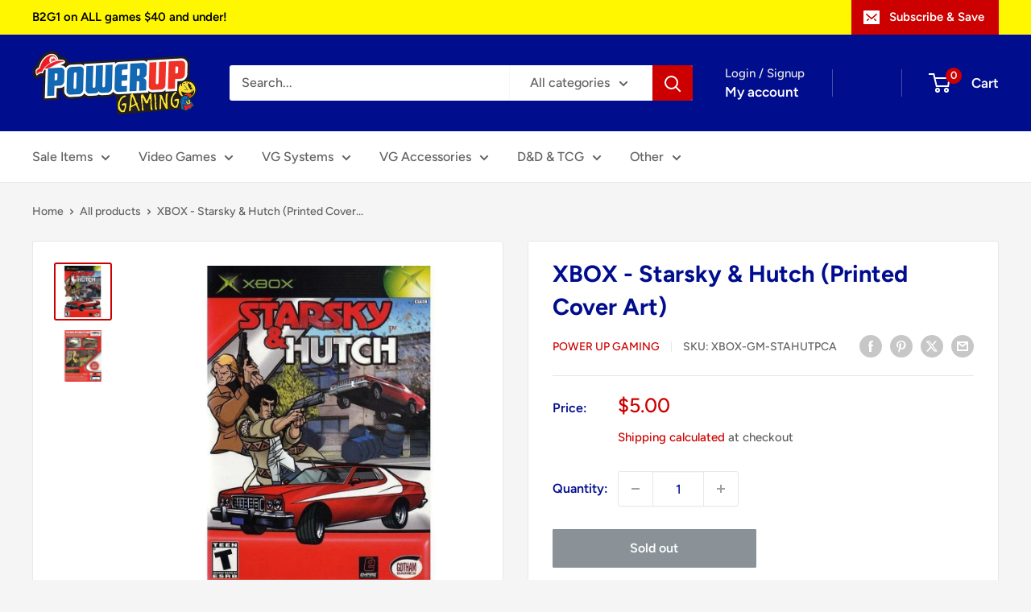

--- FILE ---
content_type: text/javascript; charset=utf-8
request_url: https://www.powerupgaming.ca/products/xbox-gm-stahutpca.js
body_size: 464
content:
{"id":6671967944838,"title":"XBOX - Starsky \u0026 Hutch (Printed Cover Art)","handle":"xbox-gm-stahutpca","description":"\u003cp\u003eBased on the 70's television show, Starsky \u0026amp; Hutch lets you race through Bay City in Starsky's bright red Ford Torino, while Hutch takes aim at criminals with his .357 Magnum--but don't go thinking this will be a joy ride. If your driving and shooting skills can't keep the TV audience on the edge of their sofas, your ratings will plummet, the show will be cancelled, and it's \"game over.\" Don't think you can handle all the high-speed thrills by yourself? Find a partner and let them shoot while you drive.\u003c\/p\u003e","published_at":"2021-12-06T06:34:27-05:00","created_at":"2021-12-06T06:34:27-05:00","vendor":"Power Up Gaming","type":"XBOX Original","tags":["under-10","XBOX Original Game"],"price":500,"price_min":500,"price_max":500,"available":false,"price_varies":false,"compare_at_price":null,"compare_at_price_min":0,"compare_at_price_max":0,"compare_at_price_varies":false,"variants":[{"id":39625269936262,"title":"Default Title","option1":"Default Title","option2":null,"option3":null,"sku":"XBOX-GM-STAHUTPCA","requires_shipping":true,"taxable":true,"featured_image":null,"available":false,"name":"XBOX - Starsky \u0026 Hutch (Printed Cover Art)","public_title":null,"options":["Default Title"],"price":500,"weight":0,"compare_at_price":null,"inventory_quantity":0,"inventory_management":"shopify","inventory_policy":"deny","barcode":null,"requires_selling_plan":false,"selling_plan_allocations":[]}],"images":["\/\/cdn.shopify.com\/s\/files\/1\/1492\/5286\/products\/17904_front.jpg?v=1732505631","\/\/cdn.shopify.com\/s\/files\/1\/1492\/5286\/products\/17904_back.jpg?v=1732505633"],"featured_image":"\/\/cdn.shopify.com\/s\/files\/1\/1492\/5286\/products\/17904_front.jpg?v=1732505631","options":[{"name":"Title","position":1,"values":["Default Title"]}],"url":"\/products\/xbox-gm-stahutpca","media":[{"alt":null,"id":21882701545606,"position":1,"preview_image":{"aspect_ratio":1.0,"height":908,"width":908,"src":"https:\/\/cdn.shopify.com\/s\/files\/1\/1492\/5286\/products\/17904_front.jpg?v=1732505631"},"aspect_ratio":1.0,"height":908,"media_type":"image","src":"https:\/\/cdn.shopify.com\/s\/files\/1\/1492\/5286\/products\/17904_front.jpg?v=1732505631","width":908},{"alt":null,"id":21882701709446,"position":2,"preview_image":{"aspect_ratio":1.0,"height":903,"width":903,"src":"https:\/\/cdn.shopify.com\/s\/files\/1\/1492\/5286\/products\/17904_back.jpg?v=1732505633"},"aspect_ratio":1.0,"height":903,"media_type":"image","src":"https:\/\/cdn.shopify.com\/s\/files\/1\/1492\/5286\/products\/17904_back.jpg?v=1732505633","width":903}],"requires_selling_plan":false,"selling_plan_groups":[]}

--- FILE ---
content_type: text/javascript; charset=utf-8
request_url: https://www.powerupgaming.ca/products/xbox-gm-stahutpca.js
body_size: 66
content:
{"id":6671967944838,"title":"XBOX - Starsky \u0026 Hutch (Printed Cover Art)","handle":"xbox-gm-stahutpca","description":"\u003cp\u003eBased on the 70's television show, Starsky \u0026amp; Hutch lets you race through Bay City in Starsky's bright red Ford Torino, while Hutch takes aim at criminals with his .357 Magnum--but don't go thinking this will be a joy ride. If your driving and shooting skills can't keep the TV audience on the edge of their sofas, your ratings will plummet, the show will be cancelled, and it's \"game over.\" Don't think you can handle all the high-speed thrills by yourself? Find a partner and let them shoot while you drive.\u003c\/p\u003e","published_at":"2021-12-06T06:34:27-05:00","created_at":"2021-12-06T06:34:27-05:00","vendor":"Power Up Gaming","type":"XBOX Original","tags":["under-10","XBOX Original Game"],"price":500,"price_min":500,"price_max":500,"available":false,"price_varies":false,"compare_at_price":null,"compare_at_price_min":0,"compare_at_price_max":0,"compare_at_price_varies":false,"variants":[{"id":39625269936262,"title":"Default Title","option1":"Default Title","option2":null,"option3":null,"sku":"XBOX-GM-STAHUTPCA","requires_shipping":true,"taxable":true,"featured_image":null,"available":false,"name":"XBOX - Starsky \u0026 Hutch (Printed Cover Art)","public_title":null,"options":["Default Title"],"price":500,"weight":0,"compare_at_price":null,"inventory_quantity":0,"inventory_management":"shopify","inventory_policy":"deny","barcode":null,"requires_selling_plan":false,"selling_plan_allocations":[]}],"images":["\/\/cdn.shopify.com\/s\/files\/1\/1492\/5286\/products\/17904_front.jpg?v=1732505631","\/\/cdn.shopify.com\/s\/files\/1\/1492\/5286\/products\/17904_back.jpg?v=1732505633"],"featured_image":"\/\/cdn.shopify.com\/s\/files\/1\/1492\/5286\/products\/17904_front.jpg?v=1732505631","options":[{"name":"Title","position":1,"values":["Default Title"]}],"url":"\/products\/xbox-gm-stahutpca","media":[{"alt":null,"id":21882701545606,"position":1,"preview_image":{"aspect_ratio":1.0,"height":908,"width":908,"src":"https:\/\/cdn.shopify.com\/s\/files\/1\/1492\/5286\/products\/17904_front.jpg?v=1732505631"},"aspect_ratio":1.0,"height":908,"media_type":"image","src":"https:\/\/cdn.shopify.com\/s\/files\/1\/1492\/5286\/products\/17904_front.jpg?v=1732505631","width":908},{"alt":null,"id":21882701709446,"position":2,"preview_image":{"aspect_ratio":1.0,"height":903,"width":903,"src":"https:\/\/cdn.shopify.com\/s\/files\/1\/1492\/5286\/products\/17904_back.jpg?v=1732505633"},"aspect_ratio":1.0,"height":903,"media_type":"image","src":"https:\/\/cdn.shopify.com\/s\/files\/1\/1492\/5286\/products\/17904_back.jpg?v=1732505633","width":903}],"requires_selling_plan":false,"selling_plan_groups":[]}